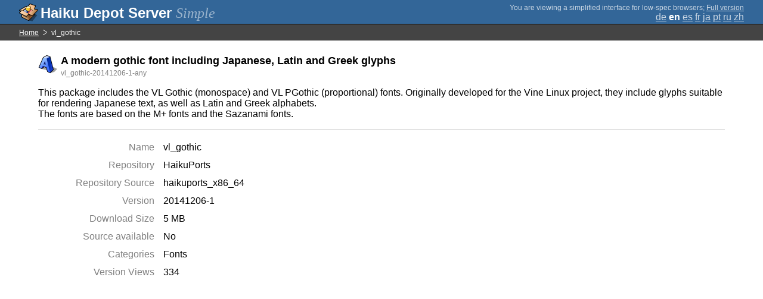

--- FILE ---
content_type: text/html;charset=UTF-8
request_url: https://depot.haiku-os.org/__multipage/pkg/vl_gothic/haikuports/haikuports_x86_64/20141206/-/-/-/1/any?locale
body_size: 4481
content:
<!DOCTYPE html>

<html
        xmlns:hds="http://depot.haiku-os.org"
        environment-class="">

<head>

    <title>Haiku Depot Server</title>
    <meta name="viewport" content="width=device-width, initial-scale=1.0">

    
<link rel="icon" type="image/png" href="/__img/haikudepot16.png" sizes="16x16">
<link rel="icon" type="image/png" href="/__img/haikudepot32.png" sizes="32x32">
<link rel="icon" type="image/png" href="/__img/haikudepot64.png" sizes="64x64">

    
<link rel="search" type="application/opensearchdescription+xml" title="Haiku Depot" href="/__pkgsearch/opensearch.xml">

    <style>

    #banner-title > div:before {
        content: 'Haiku Depot Server ';
    }

    #banner-multipage-note:before {
        content: 'You are viewing a simplified interface for low-spec browsers';
    }

    @media (max-width:825px) {

        #banner-title > div:before {
            content: 'HDS ';
        }

        #banner-multipage-note:before {
            content: '';
        }

    }

</style>

    
    <link rel="stylesheet" type="text/css" media="screen" href="/__css/app.concat.min.css" />

</head>

<body>

<div>
    <div id="banner-container">

    <span id="banner-title" class="multipage-banner-title">
        <div><span>Simple</span></div>
    </span>

        <div id="banner-actions" class="multipage-banner-actions">
            <div id="banner-multipage-note">;
                <a href="/">Full version</a>
            </div>
            <div>
                <span class="multipage-natural-language-chooser"><a href="/__multipage/pkg/vl_gothic/haikuports/haikuports_x86_64/20141206/-/-/-/1/any?locale=de">de</a> <strong class="banner-actions-text">en</strong> <a href="/__multipage/pkg/vl_gothic/haikuports/haikuports_x86_64/20141206/-/-/-/1/any?locale=es">es</a> <a href="/__multipage/pkg/vl_gothic/haikuports/haikuports_x86_64/20141206/-/-/-/1/any?locale=fr">fr</a> <a href="/__multipage/pkg/vl_gothic/haikuports/haikuports_x86_64/20141206/-/-/-/1/any?locale=ja">ja</a> <a href="/__multipage/pkg/vl_gothic/haikuports/haikuports_x86_64/20141206/-/-/-/1/any?locale=pt">pt</a> <a href="/__multipage/pkg/vl_gothic/haikuports/haikuports_x86_64/20141206/-/-/-/1/any?locale=ru">ru</a> <a href="/__multipage/pkg/vl_gothic/haikuports/haikuports_x86_64/20141206/-/-/-/1/any?locale=zh">zh</a></span>
            </div>
        </div>

    </div>

</div>

<div class="container">

    <div id="breadcrumbs-container">
        <ul>
            <li>
                <a href="/__multipage">Home</a>
            </li>
            <li>
                <span>vl_gothic</span>
            </li>
        </ul>
    </div>

    <div class="content-container">

        <div id="pkg-title">
            <div id="pkg-title-icon">
                <img src="/__pkgicon/vl_gothic.png?f=true&s=64&m=1590651202652" alt="icon" width="32" height="32"></img>
            </div>
            <div id="pkg-title-text">
                <h1>A modern gothic font including Japanese, Latin and Greek glyphs</h1>
                <div class="muted">
                    <small>vl_gothic-20141206-1-any</small>
                </div>
            </div>
        </div>

            

        <div id="pkg-description-container">
            <p>
                <hds:plaintext content="${data.resolvedPkgVersionLocalization.description}">This package includes the VL Gothic (monospace) and VL PGothic (proportional) fonts. Originally developed for the Vine Linux project, they include glyphs suitable for rendering Japanese text, as well as Latin and Greek alphabets.<br/>
The fonts are based on the M+ fonts and the Sazanami fonts.</hds:plaintext>
            </p>
        </div>

        <div id="pkg-metadata-container">

            <dl>
                <dt>Name</dt>
                <dd>vl_gothic</dd>
                <dt>Repository</dt>
                <dd>HaikuPorts</dd>
                <dt>Repository Source</dt>
                <dd>haikuports_x86_64</dd>
                <dt>Version</dt>
                <dd>20141206-1</dd>
                <dt>Download Size</dt>
                <dd>5 MB</dd>
                <dt>Source available</dt>
                <dd>
                    
                    <span>No</span>
                </dd>
                <dt>Categories</dt>
                <dd>
                    
                    <span>
                        
                        <span>Fonts</span>
                    </span>
                </dd>
                <dt>Version Views</dt>
                <dd>334</dd>
            </dl>

        </div>

    </div>

</div>

<div class="footer"></div>

</body>

</html>
